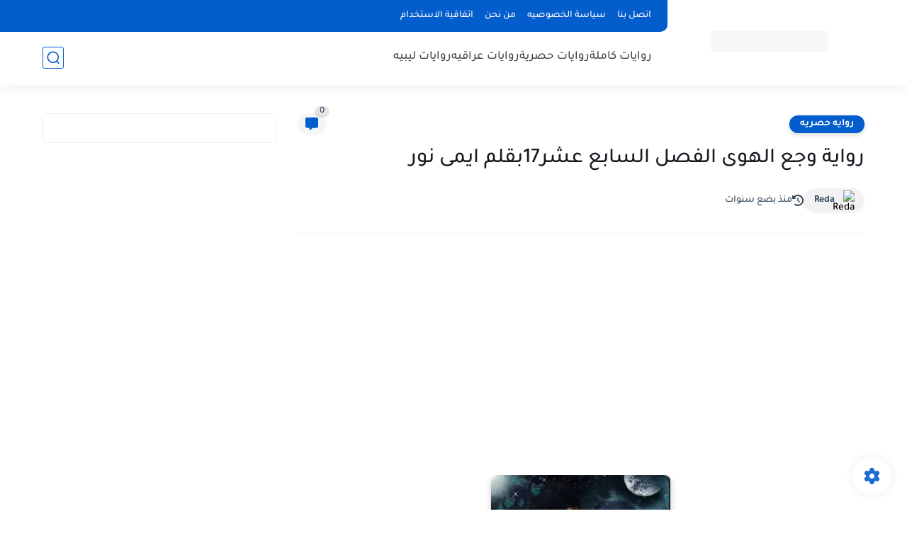

--- FILE ---
content_type: text/html; charset=utf-8
request_url: https://www.google.com/recaptcha/api2/aframe
body_size: 258
content:
<!DOCTYPE HTML><html><head><meta http-equiv="content-type" content="text/html; charset=UTF-8"></head><body><script nonce="x-G8DQyAw4xD6A-JumcTyQ">/** Anti-fraud and anti-abuse applications only. See google.com/recaptcha */ try{var clients={'sodar':'https://pagead2.googlesyndication.com/pagead/sodar?'};window.addEventListener("message",function(a){try{if(a.source===window.parent){var b=JSON.parse(a.data);var c=clients[b['id']];if(c){var d=document.createElement('img');d.src=c+b['params']+'&rc='+(localStorage.getItem("rc::a")?sessionStorage.getItem("rc::b"):"");window.document.body.appendChild(d);sessionStorage.setItem("rc::e",parseInt(sessionStorage.getItem("rc::e")||0)+1);localStorage.setItem("rc::h",'1762928844486');}}}catch(b){}});window.parent.postMessage("_grecaptcha_ready", "*");}catch(b){}</script></body></html>